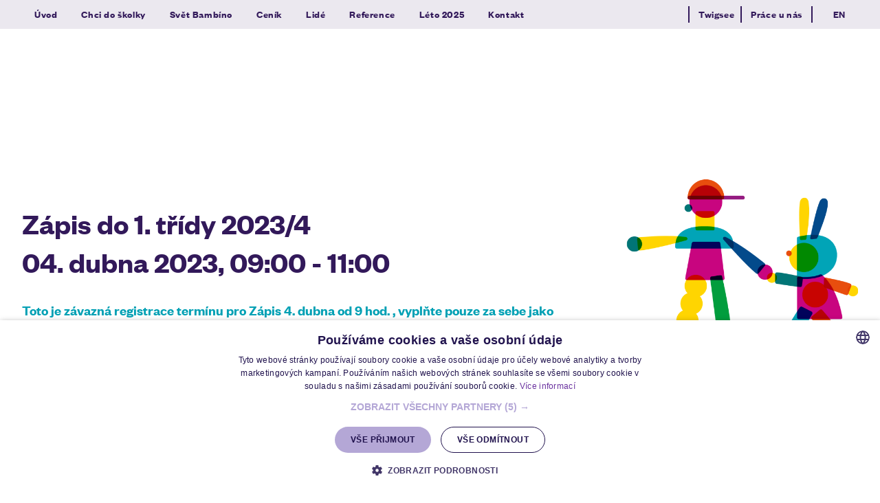

--- FILE ---
content_type: text/html; charset=utf-8
request_url: https://www.skolkabambino.cz/udalosti/zapis-4-dubna-od-9-hod
body_size: 8363
content:
<!DOCTYPE html>
<html lang = "cs" class = "html no-js">
<head>
  

<link type="text/css" href="https://fonts.googleapis.com/css?family=Poppins:200,200i,300,300i,400,400i,500,500i,600,600i,700,700i&amp;subset=latin-ext&amp;display=swap" rel="stylesheet" />
<link type="text/css" href="https://fonts.googleapis.com/css?family=Work+Sans:200,300,400,500,600,700&amp;subset=latin-ext&amp;display=swap" rel="stylesheet" />
<link type="text/css" href="https://www.skolkabambino.cz/assets/cs/css/cached.1766055706.288128298.core.css" rel="stylesheet" />

<link type="text/css" href="https://www.skolkabambino.cz/assets/cs/css/cached.1766055706.2775294192.app.css" rel="stylesheet" />


  

<meta charset="utf-8" />
<meta name="keywords" content="gymnázium, škola, školka, jesle, vzdělávání, výuka" />
<meta name="description" content="Nabízíme efektivní a pro děti atraktivní koncept vzdělávání od jeslí po střední školu. Koncept, který děti baví a rodiče potěší svými výsledky.  " />
<meta name="author" content="solidpixels., https://www.solidpixels.com" />
<meta property="og:type" content="event" />
<meta property="og:site_name" content="www.skolkabambino.cz" />
<meta property="og:url" content="https://www.skolkabambino.cz/udalosti/zapis-4-dubna-od-9-hod" />
<meta property="og:title" content="Zápis 4. dubna od 9 hod. " />
<meta name="robots" content="index, follow" />
<meta name="google-site-verification" content="WkIscojOht8BUgXDlDCBZRDd-Nx6ABW133ouzc9fHG0" />
<meta name="fb:app_id" content="518936135263185" />
<meta name="viewport" content="width=device-width, initial-scale=1.0" />
<meta http-equiv="X-UA-Compatible" content="IE=edge" />
<title>Zápis 4. dubna od 9 hod. </title>
<script type="text/javascript">var CMS_URL = "https://www.skolkabambino.cz";</script>
<script type="text/javascript">var CMS_ASSETS_URL = "https://www.skolkabambino.cz/assets/cs";</script>
<script type="text/javascript">document.documentElement.className = document.documentElement.className.replace("no-js","js");</script>
<script type="text/javascript">dataLayer = [];</script>
<script type="text/javascript">var CMS_CONFIG = {"app":{"nav":{"useMobileOnPhone":false,"useMobileOnTablet":false,"useMobileOnDesktop":false,"sm":{"type":"toggle","collapsible":false},"lg":{"type":"priority"}},"breakpoints":{"nav":641,"nav-max":640,"grid":320,"screenSmall":480,"layout":641,"layout-max":640,"image":{"360":360,"640":640,"980":980,"1280":1280,"1920":1920,"2600":2600}},"defaults":{"imagePlaceholder":"none","lazyImages":{"init":false,"lazyClass":"is-lazy","loadingClass":"is-loading","loadedClass":"is-loaded","expand":800,"hFac":1},"inViewport":{"elementSelector":".section-body, .section .row-main, .gallery-item","offset":0,"onlyForward":true},"coverVideo":{"elementSelector":"[data-cover-video]","aspectRatio":1.7778,"width":"1120","height":"630","showPlaceholder":false,"audio":false,"autoplay":true,"autoplayOffset":100,"cover":true,"startTime":null},"clickableElements":{"elementSelector":".is-clickable, .block-tagcloud li, .is-clickable-entries .entry-inner, [data-clickable]","clickableClass":"is-clickable"},"scrollTo":{"elementSelector":"a[href*=\\#]:not([href=\\#]):not([href=\\#panel-cookies]):not(.no-scroll)","offsetScrollTop":null,"offsetTop":0,"timing":1000},"forms":{"elementSelector":".section form.block-form:not(.no-ajax):not(.block-form--checkout)","validation":true,"inline":true,"ajax":true,"allowedFormats":{"tel":"^[0-9\\-\\+\\(\\)\\#\\ \\*]{8,15}$"}},"filters":{"elementSelector":".block-form-filter:not(.no-ajax)","ajax":false,"submitOnChange":false},"attachment":{"elementSelector":"input.field-control[type=\"file\"]","resetButtonClass":"icon icon-times","filenameLabelClass":"field-filename"},"swiper":{"elementSelector":"[data-slider], [data-slider-with-thumbs]","containerModifierClass":"gallery-slider-","slideClass":"gallery-slider-item","slideActiveClass":"is-active","wrapperClass":"gallery-slider-wrapper","loop":false,"navigationPrevClass":"slider-btn-prev","navigationNextClass":"slider-btn-next","paginationClass":"slider-pager","buttonPrevClass":"cssicon cssicon--chevron cssicon--chevron-left","buttonNextClass":"cssicon cssicon--chevron cssicon--chevron-right","breakpointsInverse":true,"breakpoints":{"321":{"slidesPerView":1},"641":{"slidesPerView":2},"993":{"slidesPerView":2}}},"map":{"libraries":[],"filters":[],"scrollwheel":false,"mapTypeControl":false,"asyncInViewport":true},"fancybox":{"elementSelector":".fancybox:not(.noLightbox), .js-lightbox","fitToView":true,"autosize":true,"openEffect":"none","padding":0,"closeEffect":"none"},"lightbox":{"elementSelector":".fancybox:not(.noLightbox)","openEffect":"none","closeEffect":"none","touchNavigation":true,"loop":true,"autoplayVideos":true},"parallax":{"elementSelector":"[data-parallax]","speedDivider":4,"continuous":true,"scrollOffset":100,"useOnMobile":true,"useOnTablet":true},"navToggle":{"activeClass":"is-menu-open","toggleClass":"open","backdropSelector":".main","closeOnClick":true,"keepScrollPosition":true},"flatpickr":{"native":false},"popup":{"elementSelector":".modal","designVariant":"overlay","closeElementPosition":"inner","toggler":false,"togglerClass":"popup-toggler","customTogglers":".js-popup-toggle","trigger":"load","triggerTime":10000,"triggerWaypoint":"activeFirstSectionWaypoint","ajax":false,"ajaxUrl":null,"saveToLocalStorage":true}},"async_js":{"async-polyfills.js":["https:\/\/cdn.solidpixels.com\/2.43\/template_core\/js\/processed\/async-polyfills.js"],"polyfill-multicolumn.js":["https:\/\/cdn.solidpixels.com\/2.43\/template_core\/js\/processed\/vendor\/polyfill-multicolumn.js"],"async-fancybox.js":["https:\/\/cdn.solidpixels.com\/2.43\/template_core\/js\/processed\/async-fancybox.js"],"async-lightbox.js":["https:\/\/cdn.solidpixels.com\/2.43\/template_core\/js\/processed\/async-lightbox.js"],"async-slider.js":["https:\/\/cdn.solidpixels.com\/2.43\/template_core\/js\/processed\/async-slider.js"],"async-animated-number.js":["https:\/\/www.skolkabambino.cz\/assets\/cs\/js\/processed\/async-animated-number.js"],"async-tooltip.js":["https:\/\/cdn.solidpixels.com\/2.43\/template_core\/js\/processed\/async-tooltip.js"]},"customAnimatedNumbers":"async-animated-number.js"},"brand":{"name":"solidpixels.","version":"2.43.298","company":"solidpixels.","company_url":"https:\/\/www.solidpixels.com","favicon":{"rel":"shortcut icon","href":"data:image\/png;base64,iVBORw0KGgoAAAANSUhEUgAAACAAAAAgCAMAAABEpIrGAAAAb1BMVEUAAAAEaP8FZ\/8EaP8fc\/8EZ\/8NbP9Wlf8FZ\/8FaP8FZ\/8Eaf8Eaf8Fa\/8Jbf8Kbv8EaP8EZ\/8FaP8EaP8EZ\/8FaP8FaP8Gav8Hav8Ga\/8GaP8EaP8FZ\/8EZ\/8EaP8FaP8FaP8FZ\/8GaP8Eav8EZ\/8\/GNrXAAAAJHRSTlMA+859CLsSA8mhj3hzMx0Y9e\/dwrBsX1JHQC3s0rKsmpiNVjrNqs1SAAAApUlEQVQ4y+2QRw4CMQxFPSlTUple6JD7nxFbwGIk5wTwNpbyn\/ITw58dq2x0Y5+5OOj05hLZvOoxK1oy+ooTFkwaBfGM88EJFgOPMwohLCeMKAwB8mwFvaGWW9ZwaBCdq4DH649Sl5ChnIYDGTfIoyQKLbenuzEjEAINxRg1ni9UgyUdTqraCRP9UktJFxhOgGv6IhQrwHxKxNEpYAXq9\/Ma4Gd5AY50EWePmgBIAAAAAElFTkSuQmCC"}},"environment":"solidpixels.","language":{"name":"cs","name_full":"\u010cesk\u00fd","prefix":"cs","assets":"cs","i18n":"cs","locale":["cs_CZ.utf-8","cs_CZ.utf8"],"cms_status":1,"id":"1","i18n_messages":{":count files":{"one":":count soubor","few":":count soubory","other":":count soubor\u016f"},"date":{"date":{"long":"%N, %d. %C %Y","short":"%d.%m.%Y"},"days":{"abbr":["Ne","Po","\u00dat","St","\u010ct","P\u00e1","So"],"acc":["V ned\u011bli","V pond\u011bl\u00ed","V \u00fater\u00fd","Ve st\u0159edu","Ve \u010dtvrtek","V p\u00e1tek","V sobotu"],"other":["Ned\u011ble","Pond\u011bl\u00ed","\u00dater\u00fd","St\u0159eda","\u010ctvrtek","P\u00e1tek","Sobota"]},"months":{"abbr":["Led","\u00dano","B\u0159e","Dub","Kv\u011b","\u010crv","\u010crc","Srp","Z\u00e1\u0159","\u0158\u00edj","Lis","Pro"],"gen":["ledna","\u00fanora","b\u0159ezna","dubna","kv\u011btna","\u010dervna","\u010dervence","srpna","z\u00e1\u0159\u00ed","\u0159\u00edjna","listopadu","prosince"],"other":["Leden","\u00danor","B\u0159ezen","Duben","Kv\u011bten","\u010cerven","\u010cervenec","Srpen","Z\u00e1\u0159\u00ed","\u0158\u00edjen","Listopad","Prosinec"]},"order":["date","month","year"],"time":{"long":"%H:%M:%S","short":"%H:%M"},"am":"dop.","pm":"odp.","less_than_minute_ago":"p\u0159ed chv\u00edl\u00ed","minute_ago":{"one":"p\u0159ibli\u017en\u011b p\u0159ed minutou","other":"p\u0159ed {delta} minutami"},"hour_ago":{"one":"p\u0159ibli\u017en\u011b p\u0159ed hodinou","other":"p\u0159ed {delta} hodinami"},"day_ago":{"one":"v\u010dera","other":"p\u0159ed {delta} dny"},"week_ago":{"one":"p\u0159ed t\u00fddnem","other":"p\u0159ed {delta} t\u00fddny"},"month_ago":{"one":"p\u0159ed m\u011bs\u00edcem","other":"p\u0159ed {delta} m\u011bs\u00edci"},"year_ago":{"one":"p\u0159ed rokem","other":"p\u0159ed {delta} lety"},"less_than_minute_until":"za chv\u00edli","minute_until":{"one":"p\u0159ibli\u017en\u011b za minutu","few":"za {delta} minuty","other":"za {delta} minut"},"hour_until":{"one":"p\u0159ibli\u017en\u011b za hodinu","few":"za {delta} hodiny","other":"za {delta} hodin"},"day_until":{"one":"z\u00edtra","few":"za {delta} dny","other":"za {delta} dn\u016f"},"week_until":{"one":"za t\u00fdden","few":"za {delta} t\u00fddny","other":"za {delta} t\u00fddn\u016f"},"month_until":{"one":"za m\u011bs\u00edc","few":"za {delta} m\u011bs\u00edce","other":"za {delta} m\u011bs\u00edc\u016f"},"year_until":{"one":"za rok","few":"za {delta} roky","other":"za {delta} let"},"never":"nikdy"},"valid":{"alpha":"Pole :field m\u016f\u017ee obsahovat pouze p\u00edsmena","alpha_dash":"Pole :field m\u016f\u017ee obsahovat pouze p\u00edsmena, \u010d\u00edslice, poml\u010dku a potr\u017e\u00edtko","alpha_numeric":"Pole :field m\u016f\u017ee obsahovat pouze p\u00edsmena a \u010d\u00edslice","color":"Do pole :field mus\u00edte zadat k\u00f3d barvy","credit_card":"Do pole :field mus\u00edte zadat platn\u00e9 \u010d\u00edslo platebn\u00ed karty","date":"Do pole :field mus\u00edte zadat datum","decimal":{"one":"Do pole :field mus\u00edte zadat \u010d\u00edslo s jedn\u00edm desetinn\u00fdm m\u00edstem","other":"Do pole :field mus\u00edte zadat \u010d\u00edslo s :param2 desetinn\u00fdmi m\u00edsty"},"digit":"Do pole :field mus\u00edte zadat cel\u00e9 \u010d\u00edslo","email":"Do pole :field mus\u00edte zadat e-mailovou adresu","email_domain":"Do pole :field mus\u00edte zadat platnou e-mailovou dom\u00e9nu","equals":"Pole :field se mus\u00ed rovnat :param2","exact_length":{"one":"Pole :field mus\u00ed b\u00fdt dlouh\u00e9 p\u0159esn\u011b 1 znak","few":"Pole :field mus\u00ed b\u00fdt p\u0159esn\u011b :param2 znaky dlouh\u00e9","other":"Pole :field mus\u00ed b\u00fdt p\u0159esn\u011b :param2 znak\u016f dlouh\u00e9"},"in_array":"Do pole :field mus\u00edte vlo\u017eit pouze jednu z dovolen\u00fdch mo\u017enost\u00ed","ip":"Do pole :field mus\u00edte zadat platnou ip adresu","match":"Pole :field se mus\u00ed shodovat s polem :param2","max_length":{"few":"Pole :field mus\u00ed b\u00fdt nanejv\u00fd\u0161 :param2 znaky dlouh\u00e9","other":"Pole :field mus\u00ed b\u00fdt nanejv\u00fd\u0161 :param2 znak\u016f dlouh\u00e9"},"min_length":{"one":"Pole :field mus\u00ed b\u00fdt alespo\u0148 jeden znak dlouh\u00e9","few":"Pole :field mus\u00ed b\u00fdt alespo\u0148 :param2 znaky dlouh\u00e9","other":"Pole :field mus\u00ed b\u00fdt alespo\u0148 :param2 znak\u016f dlouh\u00e9"},"not_empty":"Pole :field nesm\u00ed b\u00fdt pr\u00e1zdn\u00e9","numeric":":field mus\u00ed m\u00edt \u010d\u00edselnou hodnotu","phone":"Pole :field mus\u00ed b\u00fdt platn\u00e9 telefonn\u00ed \u010d\u00edslo","range":"Hodnota pole :field mus\u00ed le\u017eet v intervalu od :param2 do :param3","regex":"Pole :field mus\u00ed spl\u0148ovat po\u017eadovan\u00fd form\u00e1t","url":"Do pole :field mus\u00edte zadat platnou adresu URL"},":field must contain only letters":"Pole \":field\" m\u016f\u017ee obsahovat pouze p\u00edsmena",":field must contain only numbers, letters and dashes":"Pole \":field\" m\u016f\u017ee obsahovat pouze p\u00edsmena, \u010d\u00edslice, poml\u010dku a potr\u017e\u00edtko",":field must contain only letters and numbers":"Pole \":field\" m\u016f\u017ee obsahovat pouze p\u00edsmena a \u010d\u00edslice",":field must be a color":"Do pole \":field\" mus\u00edte zadat k\u00f3d barvy",":field must be a credit card number":"Do pole \":field\" mus\u00edte zadat platn\u00e9 \u010d\u00edslo platebn\u00ed karty",":field must be a date":"Do pole \":field\" mus\u00edte zadat datum",":field must be a decimal with :param2 places":{"one":"Do pole \":field\" mus\u00edte zadat \u010d\u00edslo s <strong>jedn\u00edm<\/strong> desetinn\u00fdm m\u00edstem","other":"Do pole \":field\" mus\u00edte zadat \u010d\u00edslo s <strong>:param2<\/strong> desetinn\u00fdmi m\u00edsty"},":field must be a digit":"Do pole \":field\" mus\u00edte zadat cel\u00e9 \u010d\u00edslo",":field must be an email address":"Do pole \":field\" mus\u00edte zadat e-mailovou adresu",":field must be valid emails addresses":"Do pole \":field\" mus\u00edte zadat platn\u00e9 e-mailov\u00e9 adresy",":field must contain a valid email domain":"Do pole \":field\" mus\u00edte zadat platnou e-mailovou dom\u00e9nu",":field must equal :param2":"Pole \":field\" se mus\u00ed rovnat <strong>:param2<\/strong>",":field must be exactly :param2 characters long":{"one":"Pole \":field\" mus\u00ed b\u00fdt dlouh\u00e9 p\u0159esn\u011b <strong>1<\/strong> znak","few":"Pole \":field\" mus\u00ed b\u00fdt p\u0159esn\u011b <strong>:param2<\/strong> znaky dlouh\u00e9","other":"Pole \":field\" mus\u00ed b\u00fdt p\u0159esn\u011b <strong>:param2<\/strong> znak\u016f dlouh\u00e9"},":field must be one of the available options":"Do pole \":field\" mus\u00edte vlo\u017eit pouze jednu z dovolen\u00fdch mo\u017enost\u00ed",":field must be an ip address":"Do pole \":field\" mus\u00edte zadat platnou ip adresu",":field must be the same as :param3":"Pole \":field\" se mus\u00ed shodovat s polem <strong>\":param3\"<\/strong>",":field must not exceed :param2 characters long":{"few":"Pole \":field\" mus\u00ed b\u00fdt nanejv\u00fd\u0161 <strong>:param2<\/strong> znak\u016f dlouh\u00e9","other":"Pole \":field\" mus\u00ed b\u00fdt nanejv\u00fd\u0161 <strong>:param2<\/strong> znak\u016f dlouh\u00e9"},":field must be at least :param2 characters long":{"one":"Pole \":field\" mus\u00ed b\u00fdt alespo\u0148 <strong>:param2<\/strong> znak\u016f dlouh\u00e9","few":"Pole \":field\" mus\u00ed b\u00fdt alespo\u0148 <strong>:param2<\/strong> znak\u016f dlouh\u00e9","other":"Pole \":field\" mus\u00ed b\u00fdt alespo\u0148 <strong>:param2<\/strong> znak\u016f dlouh\u00e9"},":field must not be empty":"Pole \":field\" nesm\u00ed b\u00fdt pr\u00e1zdn\u00e9",":field must be numeric":"\":field\" mus\u00ed m\u00edt \u010d\u00edselnou hodnotu",":field must be a phone number":"Pole \":field\" mus\u00ed b\u00fdt platn\u00e9 telefonn\u00ed \u010d\u00edslo",":field must be within the range of :param2 to :param3":"Hodnota pole \":field\" mus\u00ed le\u017eet v intervalu <strong>od :param2 do :param3<\/strong>",":field does not match the required format":"Pole \":field\" mus\u00ed spl\u0148ovat po\u017eadovan\u00fd form\u00e1t",":field must be a url":"Do pole \":field\" mus\u00edte zadat platnou adresu URL",":field is not valid domain \/ hostname":"Do pole \":field\" mus\u00edte zadat platnou dom\u00e9nu","availability - in_stock":"Skladem","availability - out_of_stock":"Na objedn\u00e1n\u00ed","availability - sold_out":"Prodej ukon\u010den","availability - does_not_exist":"Nen\u00ed dostupn\u00e1","status - new":"Nov\u00e1","status - in_progress":"Vy\u0159izuje se","status - finished":"Dokon\u010den\u00e1","status - storno":"Storno","Doprava - n\u00e1zev":"Doprava","Platba - n\u00e1zev":"Platba","payment_status - paid":"Zaplaceno","payment_status - unpaid":"Nezaplaceno","position - before":"P\u0159ed hodnotou","position - after":"Za hodnotou","interval - month":"m\u011bs\u00edc","interval - year":"rok"},"validation":{"required":"Pole \"{label}\" nesm\u00ed b\u00fdt pr\u00e1zdn\u00e9","email":"Do pole \"{label}\" mus\u00edte zadat e-mailovou adresu","tel":"Pole \"{label}\" mus\u00ed b\u00fdt platn\u00e9 telefonn\u00ed \u010d\u00edslo","maxLength":"Pole \"{label}\" mus\u00ed b\u00fdt nanejv\u00fd\u0161 <strong>{maxLength}<\/strong> znak\u016f dlouh\u00e9","minLength":"Pole \"{label}\" mus\u00ed b\u00fdt alespo\u0148 <strong>{minLength}<\/strong> znak\u016f dlouh\u00e9","maxFileSize":"Soubor je p\u0159\u00edli\u0161 velk\u00fd, maxim\u00e1ln\u00ed velikost souboru je {maxFileSize}."},"i18n_code":"cs","site_url":"https:\/\/www.skolkabambino.cz"},"site_url":"https:\/\/www.skolkabambino.cz","cms_url":"https:\/\/www.skolkabambino.cz\/cms","cdn_url":"https:\/\/cdn.solidpixels.com\/2.43","assets_url":"https:\/\/www.skolkabambino.cz\/assets\/cs","api_google_key":"AIzaSyB5yY2e96oq0wtXRO5k4pQ63nMRphSp1p4","api_sentry_key":"https:\/\/2330b8b920037a6bdc40ba9682d1ca48@o4510499984769024.ingest.de.sentry.io\/4510500090282064","date_format":{"visible":"d. m. Y","internal":"Y-m-d"},"version":"2.43","cookies":{"bar_hidden":false,"ac_allowed":false,"mc_allowed":false}};</script>
<link type="image/png" href="https://www.skolkabambino.cz/files/favicon-bambino.png" rel="shortcut icon" />
<link type="image/png" href="https://www.skolkabambino.cz/files/resize/16/16/favicon-bambino.png" rel="icon" sizes="16x16" />

  <link href="https://www.skolkabambino.cz/udalosti/zapis-4-dubna-od-9-hod" rel="alternate" hreflang="cs"><link href="https://www.skolkabambino.cz/en/udalosti/enrolment-4-4-from-900-am" rel="alternate" hreflang="en">
</head>
<body class = "production not-mobile not-tablet use-menu-text-underline use-menu-button-uppercase use-headings-link-plain use-blockquote-decor use-flexcard-boxed  use-menu-bar use-header-fixed use-header-priority use-header-boxed cms-event-read cms-event-event44">


  <div id = "page" class = "page">
      <div id = "header" class = "header" role="banner">
        <div class = "row-main">
          <div class = "menu menu--with-language menu--bar menu--sm-nav-primary-left menu--bar-logo-left menu--bar-primary-left menu--bar-secondary-right submenu--fullrow menu--sm-logo-left menu--sm-toggle-right menu--sm-misc-bottom menu--sm-flyout_right menu--lg-priority">
    <div class = "menu__region menu__toggle">
      <button id = "nav-toggle" type = "button" data-sm-type = "flyout_right" data-lg-type = "priority" data-toggle = "nav" data-target = "#menu-main" class = "nav-toggle nav-toggle--cross" aria-expanded = "false">
        <span class = "nav-toggle-icon cssicon cssicon--size-parent cssicon--hamburger"><span></span></span>
        <span class = "nav-toggle-label">Menu</span>
      </button>
    </div>

    <div class = "menu__region menu__header">

        <div class = "logo"></div>

    </div>

  <!-- Duplicitni zobrazeni elementu, ktere by se normalne na mobilu schovaly do menu -->
  <div class = "menu__region menu__special">
      <nav class="nav switcher" aria-label="Přepnout jazyk"><ul class="nav__list"><li class="nav__item is-active"><a href="https://www.skolkabambino.cz/udalosti/zapis-4-dubna-od-9-hod" class="nav__link switcher__item"><abbr title="Český">cs</abbr></a></li> <li class="nav__item"><a href="https://www.skolkabambino.cz/en/udalosti/enrolment-4-4-from-900-am" class="nav__link switcher__item"><abbr title="English">en</abbr></a></li></ul></nav>
  </div> <!-- /menu__special -->

  <div class = "menu__wrapper">
    <div class = "menu__region menu__inner">
        <div class = "menu__region menu__primary" data-nav = "priority" data-submenu = "doubleTap">
            <nav id = "menu-main" class = "nav nav--primary" aria-label = "Hlavní">
              <ul id="menu-1" class="nav__list nav__list--level-0"><li class="nav__item"><a href="https://www.skolkabambino.cz" class="nav__link "><span class="nav__label">Úvod</span></a></li> <li class="nav__item"><a href="https://www.skolkabambino.cz/chci-do-bambina" class="nav__link "><span class="nav__label">Chci do školky</span></a></li> <li class="nav__item"><a href="https://www.skolkabambino.cz/svet-bambino" class="nav__link "><span class="nav__label">Svět Bambíno</span></a></li> <li class="nav__item"><a href="https://www.skolkabambino.cz/cenik-bambino" class="nav__link "><span class="nav__label">Ceník</span></a></li> <li class="nav__item"><a href="https://www.skolkabambino.cz/lide-bambina" class="nav__link "><span class="nav__label">Lidé</span></a></li> <li class="nav__item"><a href="https://www.skolkabambino.cz/reference-bambino" class="nav__link "><span class="nav__label">Reference</span></a></li> <li class="nav__item"><a href="https://www.skolkabambino.cz/leto-v-bambinu" class="nav__link "><span class="nav__label">Léto 2025</span></a></li> <li class="nav__item"><a href="https://www.skolkabambino.cz/kontakt-bambino" class="nav__link "><span class="nav__label">Kontakt</span></a></li></ul>
            </nav>

        </div><!-- /menu__primary -->

        <div class = "menu__region menu__secondary">
            <nav id="menu-secondary" class="nav nav--secondary"><ul id="menu-33" class="nav__list nav__list--level-0"><li class="nav__item show-skolka"><a href="https://skolasquare-login.edookit.net/" rel="noopener" class="nav__link " target="_blank"><span class="nav__label">Edookit</span></a></li> <li class="nav__item"><a href="https://app.twigsee.com/auth/login" rel="noopener" class="nav__link " target="_blank"><span class="nav__label">Twigsee</span></a></li> <li class="nav__item"><a href="https://www.skolkabambino.cz/prace-u-nas" class="nav__link "><span class="nav__label">Práce u nás</span></a></li></ul></nav>
        </div><!-- /menu__secondary -->

        <div class = "menu__region menu__misc">
            <nav class="nav switcher" aria-label="Přepnout jazyk"><ul class="nav__list"><li class="nav__item is-active"><a href="https://www.skolkabambino.cz/udalosti/zapis-4-dubna-od-9-hod" class="nav__link switcher__item"><abbr title="Český">cs</abbr></a></li> <li class="nav__item"><a href="https://www.skolkabambino.cz/en/udalosti/enrolment-4-4-from-900-am" class="nav__link switcher__item"><abbr title="English">en</abbr></a></li></ul></nav>
        </div><!-- /menu__misc -->
    </div>
  </div>
</div>
        </div>
      </div>
    <div id = "main" class = "main" role="main">
      <div class="section height--low align--middle color--default article-hero"><div class="section-body"><div class="row-main"><div class="col col-1-12 grid-8-12"><div class="block block-spacer" data-lb="region" data-lb-id="sections.0.rows.0.columns.0.regions.0"><div class="block-spacer-element" style="height:79px"></div></div> <div class="block block-inline" data-lb="region" data-lb-id="sections.0.rows.0.columns.0.regions.1"><h3 class="text-large">Zápis do 1. třídy 2023/4<br />
04. dubna 2023, 09:00 - 11:00</h3>
</div> <div class="block block-inline" data-lb="region" data-lb-id="sections.0.rows.0.columns.0.regions.2"><h4>Toto je závazná registrace termínu pro Zápis 4. dubna od 9 hod. , vyplňte pouze za sebe jako zákonného zástupce a za svého budoucího prvňáka.</h4>
</div></div> <div class="col col-9-12 grid-4-12"><div class="block block-image" data-lb="region" data-lb-id="sections.0.rows.0.columns.1.regions.0"><div class="image image-mask ratio-original" style="padding-bottom:75%"><img class="is-lazy" data-srcset="https://www.skolkabambino.cz/files/responsive/360/0/dvojice.png 360w,https://www.skolkabambino.cz/files/responsive/640/0/dvojice.png 640w,https://www.skolkabambino.cz/files/responsive/980/0/dvojice.png 980w,https://www.skolkabambino.cz/files/responsive/1280/0/dvojice.png 1280w,https://www.skolkabambino.cz/files/responsive/1920/0/dvojice.png 1600w" data-sizes="(min-width:1300px) 433px, (min-width:641px) 33.33vw, 100.00vw"/><noscript><img srcset="https://www.skolkabambino.cz/files/responsive/360/0/dvojice.png 360w,https://www.skolkabambino.cz/files/responsive/640/0/dvojice.png 640w,https://www.skolkabambino.cz/files/responsive/980/0/dvojice.png 980w,https://www.skolkabambino.cz/files/responsive/1280/0/dvojice.png 1280w,https://www.skolkabambino.cz/files/responsive/1920/0/dvojice.png 1600w" sizes="(min-width:1300px) 433px, (min-width:641px) 33.33vw, 100.00vw"></noscript></div></div></div></div></div></div><div class="section height--low align--middle color--default"><div class="section-body"><div class="row-main"><div class="col col-1-12 grid-12-12">
  <form method="post" action="#form_1" class="block block-form event-registration-form" id="form_1" autocomplete="off">

    <div class = "row">
        <div class = "col col-1-12 grid-6-12">
            <h3>Údaje o dítěti</h3>

        </div>
        <div class = "col col-7-12 grid-6-12">
            <h3>Údaje o zákonném zástupci</h3>

        </div>
    </div>
    <div class = "row">
        <div class = "col col-1-12 grid-6-12">
            <div class = "field field-form_input_text" id = "field-wrapper-jmeno-ditete">
  <div class = "field-wrapper">
          <label for = "field-jmeno-ditete" id = "label-jmeno-ditete">
            Jméno dítěte <span>*</span>
          </label>


        <input type="text" value="" name="form_1[jmeno-ditete]" class="field-control " required id="field-jmeno-ditete">



  </div>

</div>

            <div class = "field field-form_input_text" id = "field-wrapper-prijmeni-ditete">
  <div class = "field-wrapper">
          <label for = "field-prijmeni-ditete" id = "label-prijmeni-ditete">
            Příjmení dítěte <span>*</span>
          </label>


        <input type="text" value="" name="form_1[prijmeni-ditete]" class="field-control " required id="field-prijmeni-ditete">



  </div>

</div>

            <div class = "field field-form_date" id = "field-wrapper-datum-narozeni">
  <div class = "field-wrapper">
          <label for = "field-datum-narozeni" id = "label-datum-narozeni">
            Datum narození <span>*</span>
          </label>


        <input type="text" value="" name="form_1[datum-narozeni]" class="field-control  input-date" required id="field-datum-narozeni">



  </div>

</div>

            <div class = "field field-form_select" id = "field-wrapper-dite-se-dorozumi-jazykem">
  <div class = "field-wrapper">
          <label for = "field-dite-se-dorozumi-jazykem" id = "label-dite-se-dorozumi-jazykem">
            Dítě se dorozumí jazykem: <span>*</span>
          </label>


        <select name="form_1[dite-se-dorozumi-jazykem]" class="field-control " placeholder="Vyberte" required id="field-dite-se-dorozumi-jazykem">
  <option class = "field-placeholder" value = "" disabled selected = "selected">Vyberte</option>

  <option value = "0">českým</option>
  <option value = "1">českým i anglickým</option>
  <option value = "2">pouze anglickým</option>
</select>



      <div class = "field-control field-control-dropdown" role = "combobox" tabindex = "0" data-multiple = "false"
           aria-autocomplete = "none" aria-owns = "list-dite-se-dorozumi-jazykem" aria-expanded = "false" aria-labelledby = "label-dite-se-dorozumi-jazykem value-dite-se-dorozumi-jazykem">
        <div id = "value-dite-se-dorozumi-jazykem" class = "field-control-value"></div>
      </div>

      <ul class = "field-list" role = "listbox" id = "list-dite-se-dorozumi-jazykem">
            <li class = "is-disabled" role = "option">Vyberte</li>
          <li class = "" role = "option" data-key = "0">českým</li>
          <li class = "" role = "option" data-key = "1">českým i anglickým</li>
          <li class = "" role = "option" data-key = "2">pouze anglickým</li>
      </ul>
  </div>

</div>

            <div class = "field field-form_select" id = "field-wrapper-informace-o-dochazce">
  <div class = "field-wrapper">
          <label for = "field-informace-o-dochazce" id = "label-informace-o-dochazce">
            Informace o docházce <span>*</span>
          </label>


        <select name="form_1[informace-o-dochazce]" class="field-control " placeholder="Vyberte" required id="field-informace-o-dochazce">
  <option class = "field-placeholder" value = "" disabled selected = "selected">Vyberte</option>

  <option value = "0">předčasný nástup do školy</option>
  <option value = "1">řádný nástup do školy</option>
  <option value = "2">odklad docházky</option>
</select>



      <div class = "field-control field-control-dropdown" role = "combobox" tabindex = "0" data-multiple = "false"
           aria-autocomplete = "none" aria-owns = "list-informace-o-dochazce" aria-expanded = "false" aria-labelledby = "label-informace-o-dochazce value-informace-o-dochazce">
        <div id = "value-informace-o-dochazce" class = "field-control-value"></div>
      </div>

      <ul class = "field-list" role = "listbox" id = "list-informace-o-dochazce">
            <li class = "is-disabled" role = "option">Vyberte</li>
          <li class = "" role = "option" data-key = "0">předčasný nástup do školy</li>
          <li class = "" role = "option" data-key = "1">řádný nástup do školy</li>
          <li class = "" role = "option" data-key = "2">odklad docházky</li>
      </ul>
  </div>

</div>

        </div>
        <div class = "col col-7-12 grid-6-12">
            <div class = "field field-form_input_text" id = "field-wrapper-jmeno">
  <div class = "field-wrapper">
          <label for = "field-jmeno" id = "label-jmeno">
            Jméno <span>*</span>
          </label>


        <input type="text" value="" name="form_1[jmeno]" class="field-control " required id="field-jmeno">



  </div>

</div>

            <div class = "field field-form_input_text" id = "field-wrapper-prijmeni">
  <div class = "field-wrapper">
          <label for = "field-prijmeni" id = "label-prijmeni">
            Příjmení <span>*</span>
          </label>


        <input type="text" value="" name="form_1[prijmeni]" class="field-control " required id="field-prijmeni">



  </div>

</div>

            <div class = "field field-form_input_tel" id = "field-wrapper-phone">
  <div class = "field-wrapper">
          <label for = "field-phone" id = "label-phone">
            Telefon <span>*</span>
          </label>


        <input type="tel" value="" name="form_1[phone]" class="field-control " required id="field-phone">



  </div>

</div>

            <div class = "field field-form_input_email" id = "field-wrapper-email">
  <div class = "field-wrapper">
          <label for = "field-email" id = "label-email">
            E-mail <span>*</span>
          </label>


        <input type="email" value="" name="form_1[email]" class="field-control " required id="field-email">



  </div>

</div>

        </div>
    </div>
    <div class = "row">
        <div class = "col col-1-12 grid-12-12">
            <div class = "field field-form_button" id = "field-wrapper-registrovat">
  <div class = "field-wrapper">


        <div class = "right">
          <button name="form_1[registrovat]" value="submit" class="btn btn-l btn-default " type="submit" id="field-registrovat"><span class="btn__icon" aria-hidden="true"></span><span class="btn__label">Registrovat</span></button>

        </div>


  </div>

</div>

        </div>
    </div>

  <div class = "field" id = "field-wrapper-form_1_ants">
  <div class = "field-wrapper">


        <input type="hidden" value="730,286" name="form_1[form_1_ants]" class="" id="field-form_1_ants">
<script type="text/javascript" class="antispam" data-id="field-form_1_ants">
				(function () {
					var id = "field-form_1_ants";
					var input = document.getElementById(id);

					var res = input.value.split(",");
					var sum = 0;
					for(var i=0; i<res.length; i++){
						sum += parseInt(res[i]);
					}

					input.value += "|" + sum;
				}());
				</script>


  </div>

</div>


  <input type = "hidden" name = "form-action" value = "form_1">
  </form>

</div></div></div></div>
    </div>
    <div id = "footer" class = "footer" role = "contentinfo">
      <div class="row-main"><div class="col col-1-12 grid-12-12"><div class="block block-footer" data-lb="region" data-lb-id=""><div class="left footer__brand">Tento web běží na <a class="author" href="https://www.solidpixels.com" target="_blank" rel="noopener noreferrer">solidpixels.</a></div></div></div></div>
<div class="row-main"><div class="col col-1-12 grid-12-12"></div></div>
<div class="row-main"><div class="col col-1-12 grid-12-12"></div></div>
<div class="row-main"><div class="col col-1-12 grid-12-12"></div></div>
    </div>  </div>

    

  

<script type="text/javascript" src="https://www.skolkabambino.cz/assets/cs/js/cached.1655371525.3005060973.core.js"></script>
<script type="text/javascript" src="https://www.skolkabambino.cz/assets/cs/js/cached.1709199829.3862040342.module.js"></script>
<script type="text/javascript" src="https://www.skolkabambino.cz/assets/cs/js/cached.1766055706.3906403003.app.js"></script>
<script type="text/javascript" src="https://www.skolkabambino.cz/assets/cs/js/cached.app.init.js"></script>

</body>
</html>

--- FILE ---
content_type: text/css
request_url: https://www.skolkabambino.cz/assets/cs/css/cached.1766055706.2775294192.app.css
body_size: 20
content:
/* File: https://www.skolkabambino.cz/assets/cs/css/app.css
   Compiled at: 2025-12-18 12:02:11 
================================ */




--- FILE ---
content_type: application/javascript
request_url: https://www.skolkabambino.cz/assets/cs/js/cached.app.init.js
body_size: -5
content:
/* File: 
   Compiled at: 2025-12-18 12:02:14 
================================ */
App.init(CMS_CONFIG.app)

